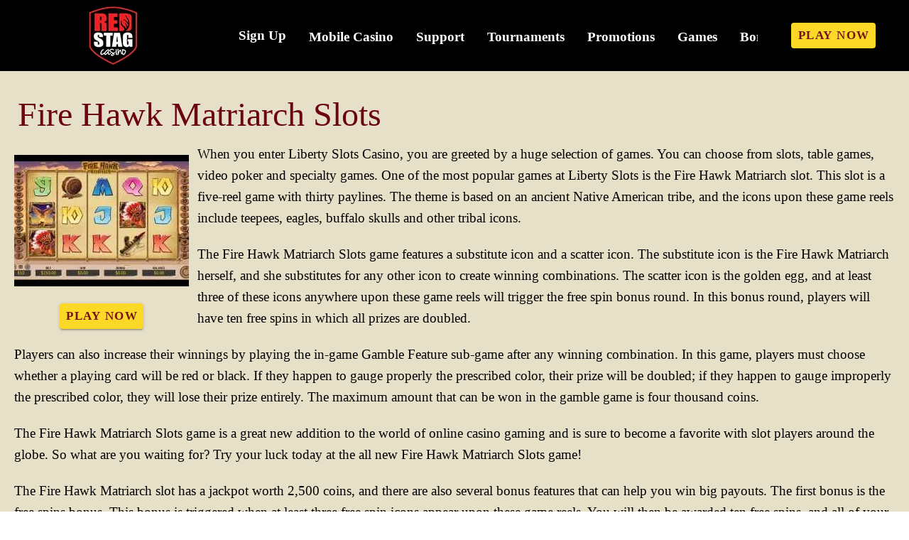

--- FILE ---
content_type: text/html;charset=utf-8
request_url: https://redstagslotscasino.com/fire-hawk-matriarch-slots
body_size: 12600
content:
<!DOCTYPE html><html  lang="en"><head><meta charset="utf-8">
<meta name="viewport" content="width=device-width,initial-scale=1">
<title>Ceremonial Bonfires With the Fire Hawk Matriarch Slot</title>
<script type="text/javascript" async id="matomo" rel="preconnect">
  var _paq = window._paq = window._paq || [];
  /* tracker methods like "setCustomDimension" should be called before "trackPageView" */
  _paq.push(['enableLinkTracking']);
  (function() {
    var u="https://piwik4.pcsol.com/piwik/";
    _paq.push(['setTrackerUrl', u+'matomo.php']);
    _paq.push(['setSiteId', '295']);
    var d=document, g=d.createElement('script'), s=d.getElementsByTagName('script')[0];
    g.async=true; g.src=u+'matomo.js'; s.parentNode.insertBefore(g,s);
  })();</script>
<script type="text/javascript" id="conf">window.hostBase="redstagslotscasino.com";</script>
<style id="vuetify-theme-stylesheet">:root {
      --v-theme-background: 0,0,0;
      --v-theme-background-overlay-multiplier: 2;
      --v-theme-surface: 0,0,0;
      --v-theme-surface-overlay-multiplier: 2;
      --v-theme-surface-bright: 204,191,214;
      --v-theme-surface-bright-overlay-multiplier: 1;
      --v-theme-surface-light: 66,66,66;
      --v-theme-surface-light-overlay-multiplier: 2;
      --v-theme-surface-variant: 200,200,200;
      --v-theme-surface-variant-overlay-multiplier: 1;
      --v-theme-on-surface-variant: 0,0,0;
      --v-theme-primary: 33,150,243;
      --v-theme-primary-overlay-multiplier: 1;
      --v-theme-primary-darken-1: 39,124,193;
      --v-theme-primary-darken-1-overlay-multiplier: 1;
      --v-theme-secondary: 84,182,178;
      --v-theme-secondary-overlay-multiplier: 1;
      --v-theme-secondary-darken-1: 72,169,166;
      --v-theme-secondary-darken-1-overlay-multiplier: 1;
      --v-theme-error: 207,102,121;
      --v-theme-error-overlay-multiplier: 1;
      --v-theme-info: 33,150,243;
      --v-theme-info-overlay-multiplier: 1;
      --v-theme-success: 76,175,80;
      --v-theme-success-overlay-multiplier: 1;
      --v-theme-warning: 251,140,0;
      --v-theme-warning-overlay-multiplier: 1;
      --v-theme-rating: 244,199,77;
      --v-theme-rating-overlay-multiplier: 1;
      --v-theme-cardTitle: 106,4,15;
      --v-theme-cardTitle-overlay-multiplier: 2;
      --v-theme-linkColor: 0,76,158;
      --v-theme-linkColor-overlay-multiplier: 2;
      --v-theme-jackpot: 0,123,255;
      --v-theme-jackpot-overlay-multiplier: 1;
      --v-theme-iconColor: 106,4,15;
      --v-theme-iconColor-overlay-multiplier: 2;
      --v-theme-toTop: 240,240,240;
      --v-theme-toTop-overlay-multiplier: 1;
      --v-theme-mainbg: 231,224,200;
      --v-theme-mainbg-overlay-multiplier: 1;
      --v-theme-darkCard: 255,238,186;
      --v-theme-darkCard-overlay-multiplier: 1;
      --v-theme-on-background: 255,255,255;
      --v-theme-on-surface: 255,255,255;
      --v-theme-on-surface-bright: 0,0,0;
      --v-theme-on-surface-light: 255,255,255;
      --v-theme-on-primary: 255,255,255;
      --v-theme-on-primary-darken-1: 255,255,255;
      --v-theme-on-secondary: 255,255,255;
      --v-theme-on-secondary-darken-1: 255,255,255;
      --v-theme-on-error: 255,255,255;
      --v-theme-on-info: 255,255,255;
      --v-theme-on-success: 255,255,255;
      --v-theme-on-warning: 255,255,255;
      --v-theme-on-rating: 0,0,0;
      --v-theme-on-cardTitle: 255,255,255;
      --v-theme-on-linkColor: 255,255,255;
      --v-theme-on-jackpot: 255,255,255;
      --v-theme-on-iconColor: 255,255,255;
      --v-theme-on-toTop: 0,0,0;
      --v-theme-on-mainbg: 0,0,0;
      --v-theme-on-darkCard: 0,0,0;
      --v-border-color: 255, 255, 255;
      --v-border-opacity: 0.12;
      --v-high-emphasis-opacity: 1;
      --v-medium-emphasis-opacity: 0.7;
      --v-disabled-opacity: 0.5;
      --v-idle-opacity: 0.1;
      --v-hover-opacity: 0.04;
      --v-focus-opacity: 0.12;
      --v-selected-opacity: 0.08;
      --v-activated-opacity: 0.12;
      --v-pressed-opacity: 0.16;
      --v-dragged-opacity: 0.08;
      --v-theme-kbd: 66, 66, 66;
      --v-theme-on-kbd: 255, 255, 255;
      --v-theme-code: 52, 52, 52;
      --v-theme-on-code: 204, 204, 204;
    }
    .v-theme--light {
      color-scheme: normal;
      --v-theme-background: 255,255,255;
      --v-theme-background-overlay-multiplier: 1;
      --v-theme-surface: 255,255,255;
      --v-theme-surface-overlay-multiplier: 1;
      --v-theme-surface-bright: 255,255,255;
      --v-theme-surface-bright-overlay-multiplier: 1;
      --v-theme-surface-light: 238,238,238;
      --v-theme-surface-light-overlay-multiplier: 1;
      --v-theme-surface-variant: 66,66,66;
      --v-theme-surface-variant-overlay-multiplier: 2;
      --v-theme-on-surface-variant: 238,238,238;
      --v-theme-primary: 24,103,192;
      --v-theme-primary-overlay-multiplier: 2;
      --v-theme-primary-darken-1: 31,85,146;
      --v-theme-primary-darken-1-overlay-multiplier: 2;
      --v-theme-secondary: 72,169,166;
      --v-theme-secondary-overlay-multiplier: 1;
      --v-theme-secondary-darken-1: 1,135,134;
      --v-theme-secondary-darken-1-overlay-multiplier: 1;
      --v-theme-error: 176,0,32;
      --v-theme-error-overlay-multiplier: 2;
      --v-theme-info: 33,150,243;
      --v-theme-info-overlay-multiplier: 1;
      --v-theme-success: 76,175,80;
      --v-theme-success-overlay-multiplier: 1;
      --v-theme-warning: 251,140,0;
      --v-theme-warning-overlay-multiplier: 1;
      --v-theme-on-background: 0,0,0;
      --v-theme-on-surface: 0,0,0;
      --v-theme-on-surface-bright: 0,0,0;
      --v-theme-on-surface-light: 0,0,0;
      --v-theme-on-primary: 255,255,255;
      --v-theme-on-primary-darken-1: 255,255,255;
      --v-theme-on-secondary: 255,255,255;
      --v-theme-on-secondary-darken-1: 255,255,255;
      --v-theme-on-error: 255,255,255;
      --v-theme-on-info: 255,255,255;
      --v-theme-on-success: 255,255,255;
      --v-theme-on-warning: 255,255,255;
      --v-border-color: 0, 0, 0;
      --v-border-opacity: 0.12;
      --v-high-emphasis-opacity: 0.87;
      --v-medium-emphasis-opacity: 0.6;
      --v-disabled-opacity: 0.38;
      --v-idle-opacity: 0.04;
      --v-hover-opacity: 0.04;
      --v-focus-opacity: 0.12;
      --v-selected-opacity: 0.08;
      --v-activated-opacity: 0.12;
      --v-pressed-opacity: 0.12;
      --v-dragged-opacity: 0.08;
      --v-theme-kbd: 238, 238, 238;
      --v-theme-on-kbd: 0, 0, 0;
      --v-theme-code: 245, 245, 245;
      --v-theme-on-code: 0, 0, 0;
    }
    .v-theme--dark {
      color-scheme: normal;
      --v-theme-background: 0,0,0;
      --v-theme-background-overlay-multiplier: 2;
      --v-theme-surface: 0,0,0;
      --v-theme-surface-overlay-multiplier: 2;
      --v-theme-surface-bright: 204,191,214;
      --v-theme-surface-bright-overlay-multiplier: 1;
      --v-theme-surface-light: 66,66,66;
      --v-theme-surface-light-overlay-multiplier: 2;
      --v-theme-surface-variant: 200,200,200;
      --v-theme-surface-variant-overlay-multiplier: 1;
      --v-theme-on-surface-variant: 0,0,0;
      --v-theme-primary: 33,150,243;
      --v-theme-primary-overlay-multiplier: 1;
      --v-theme-primary-darken-1: 39,124,193;
      --v-theme-primary-darken-1-overlay-multiplier: 1;
      --v-theme-secondary: 84,182,178;
      --v-theme-secondary-overlay-multiplier: 1;
      --v-theme-secondary-darken-1: 72,169,166;
      --v-theme-secondary-darken-1-overlay-multiplier: 1;
      --v-theme-error: 207,102,121;
      --v-theme-error-overlay-multiplier: 1;
      --v-theme-info: 33,150,243;
      --v-theme-info-overlay-multiplier: 1;
      --v-theme-success: 76,175,80;
      --v-theme-success-overlay-multiplier: 1;
      --v-theme-warning: 251,140,0;
      --v-theme-warning-overlay-multiplier: 1;
      --v-theme-rating: 244,199,77;
      --v-theme-rating-overlay-multiplier: 1;
      --v-theme-cardTitle: 106,4,15;
      --v-theme-cardTitle-overlay-multiplier: 2;
      --v-theme-linkColor: 0,76,158;
      --v-theme-linkColor-overlay-multiplier: 2;
      --v-theme-jackpot: 0,123,255;
      --v-theme-jackpot-overlay-multiplier: 1;
      --v-theme-iconColor: 106,4,15;
      --v-theme-iconColor-overlay-multiplier: 2;
      --v-theme-toTop: 240,240,240;
      --v-theme-toTop-overlay-multiplier: 1;
      --v-theme-mainbg: 231,224,200;
      --v-theme-mainbg-overlay-multiplier: 1;
      --v-theme-darkCard: 255,238,186;
      --v-theme-darkCard-overlay-multiplier: 1;
      --v-theme-on-background: 255,255,255;
      --v-theme-on-surface: 255,255,255;
      --v-theme-on-surface-bright: 0,0,0;
      --v-theme-on-surface-light: 255,255,255;
      --v-theme-on-primary: 255,255,255;
      --v-theme-on-primary-darken-1: 255,255,255;
      --v-theme-on-secondary: 255,255,255;
      --v-theme-on-secondary-darken-1: 255,255,255;
      --v-theme-on-error: 255,255,255;
      --v-theme-on-info: 255,255,255;
      --v-theme-on-success: 255,255,255;
      --v-theme-on-warning: 255,255,255;
      --v-theme-on-rating: 0,0,0;
      --v-theme-on-cardTitle: 255,255,255;
      --v-theme-on-linkColor: 255,255,255;
      --v-theme-on-jackpot: 255,255,255;
      --v-theme-on-iconColor: 255,255,255;
      --v-theme-on-toTop: 0,0,0;
      --v-theme-on-mainbg: 0,0,0;
      --v-theme-on-darkCard: 0,0,0;
      --v-border-color: 255, 255, 255;
      --v-border-opacity: 0.12;
      --v-high-emphasis-opacity: 1;
      --v-medium-emphasis-opacity: 0.7;
      --v-disabled-opacity: 0.5;
      --v-idle-opacity: 0.1;
      --v-hover-opacity: 0.04;
      --v-focus-opacity: 0.12;
      --v-selected-opacity: 0.08;
      --v-activated-opacity: 0.12;
      --v-pressed-opacity: 0.16;
      --v-dragged-opacity: 0.08;
      --v-theme-kbd: 66, 66, 66;
      --v-theme-on-kbd: 255, 255, 255;
      --v-theme-code: 52, 52, 52;
      --v-theme-on-code: 204, 204, 204;
    }
    .bg-background {
      --v-theme-overlay-multiplier: var(--v-theme-background-overlay-multiplier);
      background-color: rgb(var(--v-theme-background)) !important;
      color: rgb(var(--v-theme-on-background)) !important;
    }
    .bg-surface {
      --v-theme-overlay-multiplier: var(--v-theme-surface-overlay-multiplier);
      background-color: rgb(var(--v-theme-surface)) !important;
      color: rgb(var(--v-theme-on-surface)) !important;
    }
    .bg-surface-bright {
      --v-theme-overlay-multiplier: var(--v-theme-surface-bright-overlay-multiplier);
      background-color: rgb(var(--v-theme-surface-bright)) !important;
      color: rgb(var(--v-theme-on-surface-bright)) !important;
    }
    .bg-surface-light {
      --v-theme-overlay-multiplier: var(--v-theme-surface-light-overlay-multiplier);
      background-color: rgb(var(--v-theme-surface-light)) !important;
      color: rgb(var(--v-theme-on-surface-light)) !important;
    }
    .bg-surface-variant {
      --v-theme-overlay-multiplier: var(--v-theme-surface-variant-overlay-multiplier);
      background-color: rgb(var(--v-theme-surface-variant)) !important;
      color: rgb(var(--v-theme-on-surface-variant)) !important;
    }
    .bg-primary {
      --v-theme-overlay-multiplier: var(--v-theme-primary-overlay-multiplier);
      background-color: rgb(var(--v-theme-primary)) !important;
      color: rgb(var(--v-theme-on-primary)) !important;
    }
    .bg-primary-darken-1 {
      --v-theme-overlay-multiplier: var(--v-theme-primary-darken-1-overlay-multiplier);
      background-color: rgb(var(--v-theme-primary-darken-1)) !important;
      color: rgb(var(--v-theme-on-primary-darken-1)) !important;
    }
    .bg-secondary {
      --v-theme-overlay-multiplier: var(--v-theme-secondary-overlay-multiplier);
      background-color: rgb(var(--v-theme-secondary)) !important;
      color: rgb(var(--v-theme-on-secondary)) !important;
    }
    .bg-secondary-darken-1 {
      --v-theme-overlay-multiplier: var(--v-theme-secondary-darken-1-overlay-multiplier);
      background-color: rgb(var(--v-theme-secondary-darken-1)) !important;
      color: rgb(var(--v-theme-on-secondary-darken-1)) !important;
    }
    .bg-error {
      --v-theme-overlay-multiplier: var(--v-theme-error-overlay-multiplier);
      background-color: rgb(var(--v-theme-error)) !important;
      color: rgb(var(--v-theme-on-error)) !important;
    }
    .bg-info {
      --v-theme-overlay-multiplier: var(--v-theme-info-overlay-multiplier);
      background-color: rgb(var(--v-theme-info)) !important;
      color: rgb(var(--v-theme-on-info)) !important;
    }
    .bg-success {
      --v-theme-overlay-multiplier: var(--v-theme-success-overlay-multiplier);
      background-color: rgb(var(--v-theme-success)) !important;
      color: rgb(var(--v-theme-on-success)) !important;
    }
    .bg-warning {
      --v-theme-overlay-multiplier: var(--v-theme-warning-overlay-multiplier);
      background-color: rgb(var(--v-theme-warning)) !important;
      color: rgb(var(--v-theme-on-warning)) !important;
    }
    .bg-rating {
      --v-theme-overlay-multiplier: var(--v-theme-rating-overlay-multiplier);
      background-color: rgb(var(--v-theme-rating)) !important;
      color: rgb(var(--v-theme-on-rating)) !important;
    }
    .bg-cardTitle {
      --v-theme-overlay-multiplier: var(--v-theme-cardTitle-overlay-multiplier);
      background-color: rgb(var(--v-theme-cardTitle)) !important;
      color: rgb(var(--v-theme-on-cardTitle)) !important;
    }
    .bg-linkColor {
      --v-theme-overlay-multiplier: var(--v-theme-linkColor-overlay-multiplier);
      background-color: rgb(var(--v-theme-linkColor)) !important;
      color: rgb(var(--v-theme-on-linkColor)) !important;
    }
    .bg-jackpot {
      --v-theme-overlay-multiplier: var(--v-theme-jackpot-overlay-multiplier);
      background-color: rgb(var(--v-theme-jackpot)) !important;
      color: rgb(var(--v-theme-on-jackpot)) !important;
    }
    .bg-iconColor {
      --v-theme-overlay-multiplier: var(--v-theme-iconColor-overlay-multiplier);
      background-color: rgb(var(--v-theme-iconColor)) !important;
      color: rgb(var(--v-theme-on-iconColor)) !important;
    }
    .bg-toTop {
      --v-theme-overlay-multiplier: var(--v-theme-toTop-overlay-multiplier);
      background-color: rgb(var(--v-theme-toTop)) !important;
      color: rgb(var(--v-theme-on-toTop)) !important;
    }
    .bg-mainbg {
      --v-theme-overlay-multiplier: var(--v-theme-mainbg-overlay-multiplier);
      background-color: rgb(var(--v-theme-mainbg)) !important;
      color: rgb(var(--v-theme-on-mainbg)) !important;
    }
    .bg-darkCard {
      --v-theme-overlay-multiplier: var(--v-theme-darkCard-overlay-multiplier);
      background-color: rgb(var(--v-theme-darkCard)) !important;
      color: rgb(var(--v-theme-on-darkCard)) !important;
    }
    .text-background {
      color: rgb(var(--v-theme-background)) !important;
    }
    .border-background {
      --v-border-color: var(--v-theme-background);
    }
    .text-surface {
      color: rgb(var(--v-theme-surface)) !important;
    }
    .border-surface {
      --v-border-color: var(--v-theme-surface);
    }
    .text-surface-bright {
      color: rgb(var(--v-theme-surface-bright)) !important;
    }
    .border-surface-bright {
      --v-border-color: var(--v-theme-surface-bright);
    }
    .text-surface-light {
      color: rgb(var(--v-theme-surface-light)) !important;
    }
    .border-surface-light {
      --v-border-color: var(--v-theme-surface-light);
    }
    .text-surface-variant {
      color: rgb(var(--v-theme-surface-variant)) !important;
    }
    .border-surface-variant {
      --v-border-color: var(--v-theme-surface-variant);
    }
    .on-surface-variant {
      color: rgb(var(--v-theme-on-surface-variant)) !important;
    }
    .text-primary {
      color: rgb(var(--v-theme-primary)) !important;
    }
    .border-primary {
      --v-border-color: var(--v-theme-primary);
    }
    .text-primary-darken-1 {
      color: rgb(var(--v-theme-primary-darken-1)) !important;
    }
    .border-primary-darken-1 {
      --v-border-color: var(--v-theme-primary-darken-1);
    }
    .text-secondary {
      color: rgb(var(--v-theme-secondary)) !important;
    }
    .border-secondary {
      --v-border-color: var(--v-theme-secondary);
    }
    .text-secondary-darken-1 {
      color: rgb(var(--v-theme-secondary-darken-1)) !important;
    }
    .border-secondary-darken-1 {
      --v-border-color: var(--v-theme-secondary-darken-1);
    }
    .text-error {
      color: rgb(var(--v-theme-error)) !important;
    }
    .border-error {
      --v-border-color: var(--v-theme-error);
    }
    .text-info {
      color: rgb(var(--v-theme-info)) !important;
    }
    .border-info {
      --v-border-color: var(--v-theme-info);
    }
    .text-success {
      color: rgb(var(--v-theme-success)) !important;
    }
    .border-success {
      --v-border-color: var(--v-theme-success);
    }
    .text-warning {
      color: rgb(var(--v-theme-warning)) !important;
    }
    .border-warning {
      --v-border-color: var(--v-theme-warning);
    }
    .on-background {
      color: rgb(var(--v-theme-on-background)) !important;
    }
    .on-surface {
      color: rgb(var(--v-theme-on-surface)) !important;
    }
    .on-surface-bright {
      color: rgb(var(--v-theme-on-surface-bright)) !important;
    }
    .on-surface-light {
      color: rgb(var(--v-theme-on-surface-light)) !important;
    }
    .on-primary {
      color: rgb(var(--v-theme-on-primary)) !important;
    }
    .on-primary-darken-1 {
      color: rgb(var(--v-theme-on-primary-darken-1)) !important;
    }
    .on-secondary {
      color: rgb(var(--v-theme-on-secondary)) !important;
    }
    .on-secondary-darken-1 {
      color: rgb(var(--v-theme-on-secondary-darken-1)) !important;
    }
    .on-error {
      color: rgb(var(--v-theme-on-error)) !important;
    }
    .on-info {
      color: rgb(var(--v-theme-on-info)) !important;
    }
    .on-success {
      color: rgb(var(--v-theme-on-success)) !important;
    }
    .on-warning {
      color: rgb(var(--v-theme-on-warning)) !important;
    }
    .text-rating {
      color: rgb(var(--v-theme-rating)) !important;
    }
    .border-rating {
      --v-border-color: var(--v-theme-rating);
    }
    .text-cardTitle {
      color: rgb(var(--v-theme-cardTitle)) !important;
    }
    .border-cardTitle {
      --v-border-color: var(--v-theme-cardTitle);
    }
    .text-linkColor {
      color: rgb(var(--v-theme-linkColor)) !important;
    }
    .border-linkColor {
      --v-border-color: var(--v-theme-linkColor);
    }
    .text-jackpot {
      color: rgb(var(--v-theme-jackpot)) !important;
    }
    .border-jackpot {
      --v-border-color: var(--v-theme-jackpot);
    }
    .text-iconColor {
      color: rgb(var(--v-theme-iconColor)) !important;
    }
    .border-iconColor {
      --v-border-color: var(--v-theme-iconColor);
    }
    .text-toTop {
      color: rgb(var(--v-theme-toTop)) !important;
    }
    .border-toTop {
      --v-border-color: var(--v-theme-toTop);
    }
    .text-mainbg {
      color: rgb(var(--v-theme-mainbg)) !important;
    }
    .border-mainbg {
      --v-border-color: var(--v-theme-mainbg);
    }
    .text-darkCard {
      color: rgb(var(--v-theme-darkCard)) !important;
    }
    .border-darkCard {
      --v-border-color: var(--v-theme-darkCard);
    }
    .on-rating {
      color: rgb(var(--v-theme-on-rating)) !important;
    }
    .on-cardTitle {
      color: rgb(var(--v-theme-on-cardTitle)) !important;
    }
    .on-linkColor {
      color: rgb(var(--v-theme-on-linkColor)) !important;
    }
    .on-jackpot {
      color: rgb(var(--v-theme-on-jackpot)) !important;
    }
    .on-iconColor {
      color: rgb(var(--v-theme-on-iconColor)) !important;
    }
    .on-toTop {
      color: rgb(var(--v-theme-on-toTop)) !important;
    }
    .on-mainbg {
      color: rgb(var(--v-theme-on-mainbg)) !important;
    }
    .on-darkCard {
      color: rgb(var(--v-theme-on-darkCard)) !important;
    }
</style>
<link integrity="sha384-DktMfI99FRwVyLlGrtmeHWH0kKGJbv0MORzTpD9+MdfGN5BR+X8ftSH6ZI69SWqD" rel="stylesheet" href="/_nuxt/entry.BdzO77sL.css" crossorigin>
<link integrity="sha384-WBZy2sCaauHEjHWB7T+x37K8f1AqOAl3QcOj1tlP8pd0UziYi9ZZ6h+3K+1hhvoG" rel="stylesheet" href="/_nuxt/default.Dh4k_uXs.css" crossorigin>
<link integrity="sha384-llucRyBoOurFVkBQNhA8+kmVE4wYvK7XPNrL+jp2agQkkHF3fA5jnka7z3uJsKRz" rel="stylesheet" href="/_nuxt/VList.oHpgij41.css" crossorigin>
<link integrity="sha384-BC+T+l3ZkACqvQIaT5mohdXyYPUxU2tqegiU6roVE6AHNhgdjJMWMPsdsDupIyo+" rel="stylesheet" href="/_nuxt/VListItem.DOezWWw9.css" crossorigin>
<link integrity="sha384-fBTYzD20YBQAyEgtjGdwGCB4FyJhdYDSKDv8HH1czLg306o6oWrcX4xR2MSij+Dn" rel="stylesheet" href="/_nuxt/dimensions.CPAKs93C.css" crossorigin>
<link integrity="sha384-7AufNcxX2h9hPjJBRiK4WUzhii7fYY0ilotr/un5j+LsTTF5P+iofC76JM5rkY8c" rel="stylesheet" href="/_nuxt/VAvatar.vl36dbsm.css" crossorigin>
<link integrity="sha384-7H2aRxe6zO++f6Rij87mbYnJhl7H3P3YbPcZmG7mH8ICWMKrgjvgWRG7Wwek7hrU" rel="stylesheet" href="/_nuxt/index.ad0yf_Vh.css" crossorigin>
<link integrity="sha384-TeXJmNoZ6BDB3eMnZvygSx7Yy4QIa3dPpObMd+rqqBBC/Oh0/sxtZ8n2VHu9fy9N" rel="stylesheet" href="/_nuxt/VBtn.BUKDUiWt.css" crossorigin>
<link integrity="sha384-ZFh9YZHWtfxDuj3ERBmyls5YGDxIkHOKnVKfSQIRcAqIbxIPvLvIiSKxuK4ZQCex" rel="stylesheet" href="/_nuxt/Breadcrumbs.BH7W0eFp.css" crossorigin>
<link integrity="sha384-mV1dfG8r1RSSvnUwDVLmggWpFwT3ZWOayo2ZyWjYFn2RwL8CJazPp7RjyyV/MXj9" rel="stylesheet" href="/_nuxt/SmartLink.BpAGF13P.css" crossorigin>
<link integrity="sha384-On2ydsTCoNYo3/Li+MEetNVgNLvDwHz2gK4TvXCbXwMkrZxL6jT5JWnth2luld5S" rel="stylesheet" href="/_nuxt/Rating.CPOd4D6x.css" crossorigin>
<link integrity="sha384-I8K1QhMyboxeK7gtRfNiDkNZWbn1JGoKAYx9aMKU9dgjD38EAosgbbkwIlDV9UKw" rel="stylesheet" href="/_nuxt/VRow.7zN8MVSi.css" crossorigin>
<link integrity="sha384-AzQcB43snbUrGInN4VlVYg5TB5xq6s78EKw3MEnRyQL/3sUuxGgmXzYkARgRWF1S" rel="stylesheet" href="/_nuxt/VCard.7YUPG-Cy.css" crossorigin>
<link integrity="sha384-N7RFPkFX91GtyeaNdccuUDt1G45m0elZC+idIEjYfFvsIKXrdzPr0/7SkfkUN/xc" rel="stylesheet" href="/_nuxt/Banner.p7R4F2_8.css" crossorigin>
<link integrity="sha384-CVSGJcSiyPUc/xFgTe45x7qYgWNNnANJ6VFdM0ssGcCpRH0Ot4jdBqksuh9Wvqfj" rel="stylesheet" href="/_nuxt/StructurizerTree.CDSmcIE6.css" crossorigin>
<link integrity="sha384-LW/G4SmZgOZVzdx6m/u27nTBaQYJUtwLnGm5MP1p1rhjD+U8VRTPbNOTB+9sDMEC" rel="stylesheet" href="/_nuxt/NestedMenuItem.DmPEmSi-.css" crossorigin>
<link integrity="sha384-eSN+9I8KSZfaLa0Ae6/Hj6q0Kuu4b2qwNy7PRpd2gq4Ri3kSLJZVpcdYiX6MY0nm" rel="stylesheet" href="/_nuxt/PromoCategories.BOaw1GDg.css" crossorigin>
<link rel="preload" as="image" href="https://redstagslotscasino.com/files_default/banners/7/5/4/5/slots-mobile-offer.avif" media="screen and (max-width: 1199px)" fetchpriority="high">
<link integrity="sha384-xmafqU6Rn3yn7n9WYPWXGqiLcpb6liqL7KBsihrzQAdQgyKZYm8YM8ZPhGFS8u0e" rel="modulepreload" as="script" crossorigin href="/_nuxt/DJIBo8gg.js">
<link integrity="sha384-iDfyr5MjZno5EXjkdCwMDbpcHgaBl4p1qPGJvjTMrdZO+C8jH0+aNNbeYB0GooLQ" rel="modulepreload" as="script" crossorigin href="/_nuxt/CUITIqaa.js">
<link integrity="sha384-r4gnx3R2qN05v73/d/2KpE69kvGKpBaucTJyHx4ehkoA4952za21QUV7m0uXOjzo" rel="modulepreload" as="script" crossorigin href="/_nuxt/9uYjO892.js">
<link integrity="sha384-+hJduh9KnPTsB5Rzfm4FRPpNvy46Xck0Ka3ytL2RAhCJYNVpTApyHv2yrW7DIzl1" rel="modulepreload" as="script" crossorigin href="/_nuxt/EjQcNTrK.js">
<link integrity="sha384-K4HSYJ4UcK24lkQ+ITE4cydHTg0XxKTcn+EBbp+lvM+IUv42tzGbb0Du8Gune49N" rel="modulepreload" as="script" crossorigin href="/_nuxt/CjstTEuo.js">
<link integrity="sha384-5EzGIYG3fIPxze0cuX1TZP3rciiiezExafQvepz1g/aEM3rPzc2SEAmRsFbL4nms" rel="modulepreload" as="script" crossorigin href="/_nuxt/CkLYTcho.js">
<link integrity="sha384-ZfXD1DT7f3AQQmS2FiJIgwKtuLwiVmoE9CE8z2ppJ8/YIjJfNXpNWYP0CCbU3U19" rel="modulepreload" as="script" crossorigin href="/_nuxt/BdEhNPyL.js">
<link integrity="sha384-u/Gpa3534lxC5EuPLEy+3cl9BoaquQLROpenX+oFPSoURwcOA9s35V48m89k3WrG" rel="modulepreload" as="script" crossorigin href="/_nuxt/B5d7l3Pi.js">
<link integrity="sha384-/GPDYJNAfU4IrTV3w0gb5DN+Hz8c5MkK82VU1tw6dFeY2YdbCai3lv8h+kIz6pxm" rel="modulepreload" as="script" crossorigin href="/_nuxt/D4ZmLoHB.js">
<link integrity="sha384-/1RIYY6rqSKVIQh9CZaYPOdHNdhlTDVlT/6sIeKtOYGPrhJVz+sXKkE4XxgZmXeE" rel="modulepreload" as="script" crossorigin href="/_nuxt/D2BX1sd7.js">
<link integrity="sha384-771967jDNDUy5oCEbzPu1iAdPd2+8sYtSdZmStdVPvA3Wis61eiJ3B24JkrvK2cx" rel="modulepreload" as="script" crossorigin href="/_nuxt/CffzN3GB.js">
<link integrity="sha384-6CGZaTq3vuU7udXCneZqCNVw/STBE2QzDMgh3PksPezwSDLEcgmpsBk3K5C3z0/t" rel="modulepreload" as="script" crossorigin href="/_nuxt/5p6_j9hj.js">
<link integrity="sha384-p59euq9VZPmV8ZeWg9+eOaNLO6cqk7881ioY+s2qMBnNP7bZFa0PMoNc1TZS5Fxg" rel="modulepreload" as="script" crossorigin href="/_nuxt/CN95GmOR.js">
<link integrity="sha384-Qvn4/GyLKxu/4A+yCKfgh2eVMowQZGeAqFo8vN23pf7n5QaDFQDDOxlWv0wtlSt3" rel="modulepreload" as="script" crossorigin href="/_nuxt/iCw5Y3JX.js">
<link integrity="sha384-OVCmC1B90lifxZ/DJMAVZrtdUr6wBwQj59808a/feH1FMf7R3sHhi0gCxQKDvl8i" rel="modulepreload" as="script" crossorigin href="/_nuxt/DyKzHzVT.js">
<link integrity="sha384-0Ne4bM+DwvqSdWSV+mzAq6AWP0FeEnuTEpk9kV+dpA5jnQw88uuAqy+mK2CXHEHY" rel="modulepreload" as="script" crossorigin href="/_nuxt/Ml90Y6mV.js">
<link integrity="sha384-3+3CcpoojERyBZyBvv4kZmhHXRP6HAQvTlnectFhQRxEefc7Dz1IBtRcmZ9/Qv4t" rel="modulepreload" as="script" crossorigin href="/_nuxt/nOQQr7iG.js">
<link integrity="sha384-YgawNHP7ieYxXlp9svewsPGldeG1kR0N/VSSgit6r6TSRLyhySqw33R+t9U+6AVC" rel="modulepreload" as="script" crossorigin href="/_nuxt/B-JTUKIi.js">
<link integrity="sha384-50Y7kH2kxKI6t0uAsDBCmSvdm4MA94Eb3FTS/Bw0q30ZGf7ERUOYb1KSdqFSALwB" rel="modulepreload" as="script" crossorigin href="/_nuxt/Dce-Se6n.js">
<link integrity="sha384-xGBevmVoy5RZ0mhBAEYjrd5LtCQ78puA9CB1kg+30pVHO1R7nZJ+lr6HIYeU1lVq" rel="modulepreload" as="script" crossorigin href="/_nuxt/BdB5tcJW.js">
<link integrity="sha384-8n55a558LCZepiwNNmQSsumlI0Me2X/k4nP4fFFFGomnNBfYSMICJsyO3JI3Sc9t" rel="modulepreload" as="script" crossorigin href="/_nuxt/CYv5E_kB.js">
<link integrity="sha384-citmc58iFSsvEIdzfFHePn+c6vPny/IZkQpvm3qhza0mIhOPQRZskZoE/BRFKPrS" rel="modulepreload" as="script" crossorigin href="/_nuxt/DELRq5Lq.js">
<link integrity="sha384-VY5VYPsy5YjRS8kniebD0BwhPRUu4p8nGRT8YLAGC6kzN0EXO3cvYpuN7Y438fVw" rel="modulepreload" as="script" crossorigin href="/_nuxt/BAKaiTO7.js">
<link integrity="sha384-NbyPzKa/B3wZah8WsbCYYottMOD33fiej78Sh3Mw8t6+iV8V8MU9pNGevaAcRdIR" rel="modulepreload" as="script" crossorigin href="/_nuxt/BE7pIxbF.js">
<link integrity="sha384-gseTrqAIB29CMPKJ3t4ysw5VzjJ50KVVFEOe5xUzAqfYxL7qfEJqoR1oXf187UBf" rel="modulepreload" as="script" crossorigin href="/_nuxt/DtQZfE4Y.js">
<link integrity="sha384-VlyejIHYjECi0HFAq+l+K7dWabXZSCZSjJ19b6rrZ5hI1RNVVHn+A72LC9NtkbM5" rel="modulepreload" as="script" crossorigin href="/_nuxt/7Y_kZBQO.js">
<link integrity="sha384-QRGRFatRf0HpUHJ3PF3PZIM2lJmI4zzXkBKqa6bJ6PwIvbD9xrE8qT3cxt08GEOF" rel="modulepreload" as="script" crossorigin href="/_nuxt/BLtI4MaA.js">
<link integrity="sha384-3YeX+CTm0V9pKVXw5CbhReL5iyNhjPuF+7tzwuXteTZzLnMbXWLzH21wxEaBAtaU" rel="modulepreload" as="script" crossorigin href="/_nuxt/FKqBU2r7.js">
<link integrity="sha384-UOV0TCZXdyckPKM6nOjYCuYs07aYC4zRYDq6CsamA42fGRTnvVIUGem7YwtgaTIC" rel="modulepreload" as="script" crossorigin href="/_nuxt/DG1OscnF.js">
<link integrity="sha384-Miuog8DyJdmgIV7LHkj8XJz26kifpw3QNjfmWt0hg+mTvDHoZJfzr41my05v/wkE" rel="modulepreload" as="script" crossorigin href="/_nuxt/sHHNpWhs.js">
<link integrity="sha384-JLJu0d/BPRwQpEGMEANVwA9aH/IIkuKPWTN9uKAqnwqIs4D8PgAAhzm29j3jwaTp" rel="modulepreload" as="script" crossorigin href="/_nuxt/C7eOPJDx.js">
<link integrity="sha384-OhvB1YFapjYNxEWRaUnsGlEWqKs7PQ8AKMsqcQqIMA93xsNEQhmuU9wStz9hN5IN" rel="modulepreload" as="script" crossorigin href="/_nuxt/DlAUqK2U.js">
<link integrity="sha384-b7BHUJ0UeoLtLXisBLIqgqAAIydD36Tir8lqKDmj1ZVzS/YHaWNDIWL7vGjNEC6p" rel="modulepreload" as="script" crossorigin href="/_nuxt/Bk35LR_9.js">
<link integrity="sha384-6S7p50WGm3xWcIb13xqI8WDBdsmblc6TVRzLvwfs0zoDbdmVfCXZ+o1EMkMTwtTu" rel="modulepreload" as="script" crossorigin href="/_nuxt/CBOTY_b2.js">
<link integrity="sha384-y0FmLS52P3MTOVO9g0D2ruGj5dhb+HWOEznQs5KlMxbiOlkuJVPEtKlAAJPSjHeE" rel="modulepreload" as="script" crossorigin href="/_nuxt/BbuDs8bv.js">
<link integrity="sha384-d9tmQ6ryE0k5zJOiCiJ0NvflPCSkdt5kFgEQ5vDaXaYHMRaFvGhlkQBbpakKT4Ut" rel="modulepreload" as="script" crossorigin href="/_nuxt/Dx8lijzk.js">
<link integrity="sha384-Bn8pVI2USAxvjDXgzkroExijGeKkplBDCqw+COI0cjEmwwxgpfLlxbdAmUDPE8kV" rel="modulepreload" as="script" crossorigin href="/_nuxt/BJCrjgbv.js">
<link integrity="sha384-cELDUT13WYBAW/nYzYhYkwnA0FE9UuUSFbAjvVliPd7yrkhk4u2Kc3pluMVOl2ei" rel="modulepreload" as="script" crossorigin href="/_nuxt/1vSJ8P2b.js">
<link integrity="sha384-YsJRLPa8CSCr1BOtaTLfu2uGX/i4X10nJD9V2sfR7ipMp8A6TUwa72qHgkAUYJgl" rel="modulepreload" as="script" crossorigin href="/_nuxt/B3j2z2E2.js">
<link integrity="sha384-RpTyZZAOvTqYjeKl18KyzNLcjG3J8/msB+uUrNkfkVLXu1hIJTfbHbYrstDLNhc7" rel="modulepreload" as="script" crossorigin href="/_nuxt/0jZ9hk-u.js">
<link integrity="sha384-6MJk3frMpWuVb8kKVOa7rrED78Uf2uKPbTWhqQ+tiQL133HzrNITDv4Y0uFFag+Q" rel="modulepreload" as="script" crossorigin href="/_nuxt/DCh0X1EZ.js">
<link integrity="sha384-hwKpfoz2K/4oqt9hxDckor/4KRN+lrpg8A1/PQovmObOMsuSY3TDax6gDvgvGcy7" rel="modulepreload" as="script" crossorigin href="/_nuxt/BkcYNtlf.js">
<link integrity="sha384-0qI7x4Pjqjj0AeE8dIhQUTfElUp/2IMx8Vl8X/cREdyAfHNwpbKCxtpUHFbt5p8w" rel="preload" as="fetch" fetchpriority="low" crossorigin="anonymous" href="/_nuxt/builds/meta/d0dbe152-a89a-47fc-b8df-96ebc464da7c.json">
<script integrity="sha384-xmafqU6Rn3yn7n9WYPWXGqiLcpb6liqL7KBsihrzQAdQgyKZYm8YM8ZPhGFS8u0e" type="module" src="/_nuxt/DJIBo8gg.js" crossorigin></script>
<meta name="theme-color" content="#ffffff">
<link rel="icon" type="image/x-icon" href="/favicon.ico">
<link rel="canonical" href="https://redstagslotscasino.com/fire-hawk-matriarch-slots">
<link rel="manifest" href="/api/pwa/manifest.webmanifest">
<meta name="description" content="The Fire Hawk Matriarch Slots game is a new and exciting addition to the casino gaming world. This innovative game is a five-reel, twenty-payline slot machine that allows players to bet one to five coins on each line, for a total bet of up to one hundred coins. The minimum coin size is one cent and the maximum coin size is fifty cents.">
<meta name="og:url" content="https://redstagslotscasino.com/fire-hawk-matriarch-slots">
<meta name="og:title" content="Ceremonial Bonfires With the Fire Hawk Matriarch Slot">
<meta name="og:description" content="The Fire Hawk Matriarch Slots game is a new and exciting addition to the casino gaming world. This innovative game is a five-reel, twenty-payline slot machine that allows players to bet one to five coins on each line, for a total bet of up to one hundred coins. The minimum coin size is one cent and the maximum coin size is fifty cents.">
<script type="application/ld+json">{"@context":"http://schema.org/","@type":"Review","headline":"Fire Hawk Matriarch Slots","author":{"@type":"Organization","name":"redstagslotscasino.com"},"publisher":{"@type":"Organization","logo":{"@type":"ImageObject","url":"/files/redstagslotscasino.com/logo.png"},"name":"redstagslotscasino.com"},"dateModified":"2023-09-11T15:43:30.783Z","datePublished":"2022-10-28T10:19:00.290Z","itemReviewed":{"@type":"Game","name":"Fire Hawk Matriarch Slots","author":{"@type":"Organization","name":"redstagslotscasino.com"}}}</script></head><body><div id="__nuxt"><!--[--><span></span><div class="v-application v-theme--dark v-layout v-layout--full-height v-locale--is-ltr text-black" style=""><div class="v-application__wrap"><!--[--><header class="v-toolbar v-toolbar--collapse-start v-toolbar--flat v-toolbar--density-default v-theme--dark v-locale--is-ltr v-app-bar container mx-auto py-2" style="top:0;z-index:1004;transform:translateY(0%);position:fixed;transition:none !important;"><!----><!--[--><div class="v-toolbar__content" style="height:84px;"><!----><!----><!--[--><div class="v-row v-row--no-gutters align-center container mx-auto" style=""><div class="v-col-2 d-lg-none d-flex justify-center"><button type="button" class="v-btn v-btn--icon v-theme--dark v-btn--density-default v-btn--size-default v-btn--variant-text bg-transparent" style="color:#fbd926;caret-color:#fbd926;" id="menu-activator" aria-label="menu"><!--[--><span class="v-btn__overlay"></span><span class="v-btn__underlay"></span><!--]--><!----><span class="v-btn__content" data-no-activator><i class="v-icon notranslate v-theme--dark v-icon--size-default" style="" aria-hidden="true"><svg class="v-icon__svg" xmlns="http://www.w3.org/2000/svg" viewBox="0 0 24 24" role="img" aria-hidden="true"><path d="M3,6H21V8H3V6M3,11H21V13H3V11M3,16H21V18H3V16Z"></path></svg></i></span><!----><!----></button></div><div class="v-col-md-7 v-col-lg-3 v-col-xl-2 v-col-6 d-flex justify-center" style=""><a href="/" aria-label="home"><picture class="logo"><source type="image/avif" srcset="/files/redstagslotscasino.com/img/logo.avif"><source type="image/webp" srcset="/files/redstagslotscasino.com/img/logo.webp"><img src="/files/redstagslotscasino.com/img/logo.png" alt="Home" width="280" height="84"></picture></a></div><div class="v-col-md-7 v-col-lg-7 v-col-xl-8 v-col-7 d-none d-lg-block" style=""><div class="v-list v-list--nav v-theme--dark v-list--density-default v-list--one-line d-flex font-weight-bold" style="width:100%;" tabindex="0" role="list" aria-label="menu"><!--[--><!--[--><!--[--><a href="#" class="v-list-item v-list-item--link v-list-item--nav v-theme--dark v-list-item--density-default v-list-item--one-line v-list-item--rounded v-list-item--variant-text lead inner-link" style="" tabindex="-2" aria-selected="false" role="option" aria-label="Sign Up"><!--[--><span class="v-list-item__overlay"></span><span class="v-list-item__underlay"></span><!--]--><!----><div class="v-list-item__content" data-no-activator><!----><!----><!--[-->Sign Up<!--]--></div><!----></a><!--]--><!--[--><a href="#" class="v-list-item v-list-item--link v-list-item--nav v-theme--dark v-list-item--density-default v-list-item--one-line v-list-item--rounded v-list-item--variant-text lead inner-link" style="" tabindex="-2" aria-selected="false" role="option" aria-label="Mobile Casino"><!--[--><span class="v-list-item__overlay"></span><span class="v-list-item__underlay"></span><!--]--><!----><div class="v-list-item__content" data-no-activator><!----><!----><!--[-->Mobile Casino<!--]--></div><!----></a><!--]--><!--[--><a href="/support.html" class="v-list-item v-list-item--link v-list-item--nav v-theme--dark v-list-item--density-default v-list-item--one-line v-list-item--rounded v-list-item--variant-text inner-link" style="" tabindex="-2" aria-selected="false" role="option" aria-label="Support"><!--[--><span class="v-list-item__overlay"></span><span class="v-list-item__underlay"></span><!--]--><!----><div class="v-list-item__content" data-no-activator><!----><!----><!--[-->Support<!--]--></div><!----></a><!--]--><!--[--><a href="/tournaments.html" class="v-list-item v-list-item--link v-list-item--nav v-theme--dark v-list-item--density-default v-list-item--one-line v-list-item--rounded v-list-item--variant-text inner-link" style="" tabindex="-2" aria-selected="false" role="option" aria-label="Tournaments"><!--[--><span class="v-list-item__overlay"></span><span class="v-list-item__underlay"></span><!--]--><!----><div class="v-list-item__content" data-no-activator><!----><!----><!--[-->Tournaments<!--]--></div><!----></a><!--]--><!--[--><a href="/promotions.html" class="v-list-item v-list-item--link v-list-item--nav v-theme--dark v-list-item--density-default v-list-item--one-line v-list-item--rounded v-list-item--variant-text inner-link" style="" tabindex="-2" aria-selected="false" role="option" aria-label="Promotions"><!--[--><span class="v-list-item__overlay"></span><span class="v-list-item__underlay"></span><!--]--><!----><div class="v-list-item__content" data-no-activator><!----><!----><!--[-->Promotions<!--]--></div><!----></a><!--]--><!--[--><a href="/games.html" class="v-list-item v-list-item--link v-list-item--nav v-theme--dark v-list-item--density-default v-list-item--one-line v-list-item--rounded v-list-item--variant-text inner-link" style="" tabindex="-2" aria-selected="false" role="option" aria-label="Games"><!--[--><span class="v-list-item__overlay"></span><span class="v-list-item__underlay"></span><!--]--><!----><div class="v-list-item__content" data-no-activator><!----><!----><!--[-->Games<!--]--></div><!----></a><!--]--><!--[--><a href="/bonus-codes" class="v-list-item v-list-item--link v-list-item--nav v-theme--dark v-list-item--density-default v-list-item--one-line v-list-item--rounded v-list-item--variant-text inner-link" style="" tabindex="-2" aria-selected="false" role="option" aria-label="Bonus Codes"><!--[--><span class="v-list-item__overlay"></span><span class="v-list-item__underlay"></span><!--]--><!----><div class="v-list-item__content" data-no-activator><!----><!----><!--[-->Bonus Codes<!--]--></div><!----></a><!--]--><!--[--><a href="/banking.html" class="v-list-item v-list-item--link v-list-item--nav v-theme--dark v-list-item--density-default v-list-item--one-line v-list-item--rounded v-list-item--variant-text inner-link" style="" tabindex="-2" aria-selected="false" role="option" aria-label="Banking"><!--[--><span class="v-list-item__overlay"></span><span class="v-list-item__underlay"></span><!--]--><!----><div class="v-list-item__content" data-no-activator><!----><!----><!--[-->Banking<!--]--></div><!----></a><!--]--><!--[--><a href="/about-us.html" class="v-list-item v-list-item--link v-list-item--nav v-theme--dark v-list-item--density-default v-list-item--one-line v-list-item--rounded v-list-item--variant-text inner-link" style="" tabindex="-2" aria-selected="false" role="option" aria-label="About Us"><!--[--><span class="v-list-item__overlay"></span><span class="v-list-item__underlay"></span><!--]--><!----><div class="v-list-item__content" data-no-activator><!----><!----><!--[-->About Us<!--]--></div><!----></a><!--]--><!--[--><a href="/support" class="v-list-item v-list-item--link v-list-item--nav v-theme--dark v-list-item--density-default v-list-item--one-line v-list-item--rounded v-list-item--variant-text inner-link" style="" tabindex="-2" aria-selected="false" role="option" aria-label="Support"><!--[--><span class="v-list-item__overlay"></span><span class="v-list-item__underlay"></span><!--]--><!----><div class="v-list-item__content" data-no-activator><!----><!----><!--[-->Support<!--]--></div><!----></a><!--]--><!--]--><!--]--></div></div><div class="v-col-md-3 v-col-lg-2 v-col-xl-2 v-col-4 d-flex justify-center" style=""><button type="button" class="v-btn v-btn--elevated v-theme--dark v-btn--density-default v-btn--size-default v-btn--variant-elevated" style="" aria-label="Play Now"><!--[--><span class="v-btn__overlay"></span><span class="v-btn__underlay"></span><!--]--><!----><span class="v-btn__content" data-no-activator><!--[--><!--[--><!--[--><!--]--><!--[-->Play Now<!--]--><!--[--><!--]--><!--]--><!--]--></span><!----><!----></button></div></div><!--]--><!----></div><!--]--><!--[--><!----><!--]--></header><!--[--><!----><!----><!--]--><main class="v-main pt-0 container mx-auto" style="--v-layout-left:0px;--v-layout-right:0px;--v-layout-top:0px;--v-layout-bottom:0px;transition:none !important;"><!--[--><!----><aside class="ma-5"><!--[--><!--[--><div class="blockClass"><!----><div><div loadfromnode="true" data-v-de8fdc55><template><a href="#" rel="external nofollow noopener noreferrer" nick="redstagcasino" class="lead inner-link" data-v-de8fdc55><!--[--><picture class="d-flex justify-center align-center" data-v-de8fdc55><!--[--><source srcset="https://redstagslotscasino.com/files_default/banners/7/5/4/5/slots-mobile-offer.avif" media="(max-width: 1199px)" type="image/avif" width="767" height="278" data-v-de8fdc55><source srcset="https://redstagslotscasino.com/files_default/banners/7/5/4/5/slots-mobile-offer.webp" media="(max-width: 1199px)" type="image/webp" width="767" height="278" data-v-de8fdc55><source srcset="https://redstagslotscasino.com/files_default/banners/7/5/4/5/slots-offer.avif" media="(min-width: 1200px)" type="image/avif" width="1020" height="370" data-v-de8fdc55><source srcset="https://redstagslotscasino.com/files_default/banners/7/5/4/5/slots-offer.webp" media="(min-width: 1200px)" type="image/webp" width="1020" height="370" data-v-de8fdc55><!--]--><img width="767" height="278" src="https://redstagslotscasino.com/files_default/banners/7/5/4/5/slots-mobile-offer.jpg" alt="Offer" style="width:100%;height:auto;" data-v-de8fdc55></picture><!--]--></a></template></div></div></div><!--]--><!--]--></aside><!--[--><article class="ma-5"><!--[--><!--[--><h1>Fire Hawk Matriarch Slots</h1><!--]--><!--[--><div class="d-flex flex-column d-sm-block float-sm-left mr-sm-3"><!--[--><div class="mx-auto my-2 d-sm-flex justify-sm-center"><a href="#" rel="external nofollow noopener noreferrer" nick="redstagcasino" class="lead inner-link"><!--[--><picture><!--[--><source srcset="/files_default/slots-review/7/5/4/5/reels-246x185.avif" type="image/avif" width="246" height="185"><source srcset="/files_default/slots-review/7/5/4/5/reels-246x185.webp" type="image/webp" width="246" height="185"><!--]--><img src="/files_default/slots-review/7/5/4/5/reels-246x185.jpg" height="185" loading="lazy" decoding="async" width="246" class="mx-auto my-2" alt="Fire Hawk Matriarch Slots"></picture><!--]--></a></div><!--]--><div class="mx-auto my-2 d-sm-flex justify-sm-center"><!--[--><button type="button" class="v-btn v-btn--elevated v-theme--dark v-btn--density-default v-btn--size-default v-btn--variant-elevated" style="" aria-label="Play Now"><!--[--><span class="v-btn__overlay"></span><span class="v-btn__underlay"></span><!--]--><!----><span class="v-btn__content" data-no-activator><!--[--><!--[--><!--[--><!--]--><!--[-->Play Now<!--]--><!--[--><!--]--><!--]--><!--]--></span><!----><!----></button><!--]--></div></div><!--]--><!--[--><span><!--[--><p><!--[-->When you enter Liberty Slots Casino, you are greeted by a huge selection of games. You can choose from slots, table games, video poker and specialty games. One of the most popular games at Liberty Slots is the Fire Hawk Matriarch slot. This slot is a five-reel game with thirty paylines. The theme is based on an ancient Native American tribe, and the icons upon these game reels include teepees, eagles, buffalo skulls and other tribal icons.<!--]--></p><p><!--[-->The Fire Hawk Matriarch Slots game features a substitute icon and a scatter icon. The substitute icon is the Fire Hawk Matriarch herself, and she substitutes for any other icon to create winning combinations. The scatter icon is the golden egg, and at least three of these icons anywhere upon these game reels will trigger the free spin bonus round. In this bonus round, players will have ten free spins in which all prizes are doubled.<!--]--></p><p><!--[-->Players can also increase their winnings by playing the in-game Gamble Feature sub-game after any winning combination. In this game, players must choose whether a playing card will be red or black. If they happen to gauge properly the prescribed color, their prize will be doubled; if they happen to gauge improperly the prescribed color, they will lose their prize entirely. The maximum amount that can be won in the gamble game is four thousand coins.<!--]--></p><p><!--[-->The Fire Hawk Matriarch Slots game is a great new addition to the world of online casino gaming and is sure to become a favorite with slot players around the globe. So what are you waiting for? Try your luck today at the all new Fire Hawk Matriarch Slots game!<!--]--></p><p><!--[-->The Fire Hawk Matriarch slot has a jackpot worth 2,500 coins, and there are also several bonus features that can help you win big payouts. The first bonus is the free spins bonus. This bonus is triggered when at least three free spin icons appear upon these game reels. You will then be awarded ten free spins, and all of your winnings during the free spins will be multiplied by three.<!--]--></p><p><!--[-->The second bonus is the substitute bonus. This bonus is triggered when the substitute icon appears on the fifth reel. When this happens, you will be awarded two free spins, and all of your winnings during these spins will be doubled. If you hit the substitute icon again during either of these spins, your winnings will be quadrupled!<!--]--></p><p><!--[-->So if you&#39;re looking for a fun and exciting slot to play, be sure to check out the Fire Hawk Matriarch slot at Liberty Slots Casino!<!--]--></p><!--]--></span><!--]--><!--]--><button type="button" class="v-btn v-btn--elevated v-theme--dark v-btn--density-default v-btn--size-default v-btn--variant-elevated d-block ma-auto pa-2 mt-6 text-uppercase font-weight-bold" style="" aria-label="Play Now"><!--[--><span class="v-btn__overlay"></span><span class="v-btn__underlay"></span><!--]--><!----><span class="v-btn__content" data-no-activator><!--[--><!--[--><!--[--><!--]--><!--[-->Play Now<!--]--><!--[--><!--]--><!--]--><!--]--></span><!----><!----></button></article><aside class="blockDesign"><!--[--><!--[--><div class="blockClass"><div class="block-title">More Slots Like Fire Hawk Matriarch Slots</div><div class="v-lazy" style=""><!----></div></div><div class="blockClass"><div class="block-title">Great Slots to Try</div><div class="v-lazy" style=""><!----></div></div><div class="blockClass"><!----><div><span><div class="grid-view" aria-live="polite"><!--[--><div class="v-card v-theme--dark v-card--density-default v-card--variant-elevated text-center" style=""><!----><div class="v-card__loader"><div class="v-progress-linear v-theme--dark v-locale--is-ltr" style="top:0;height:0;--v-progress-linear-height:2px;" role="progressbar" aria-hidden="true" aria-valuemin="0" aria-valuemax="100"><!----><div class="v-progress-linear__background" style="opacity:NaN;"></div><div class="v-progress-linear__buffer" style="opacity:NaN;width:0%;"></div><div class="v-progress-linear__indeterminate"><!--[--><div class="v-progress-linear__indeterminate long" style=""></div><div class="v-progress-linear__indeterminate short" style=""></div><!--]--></div><!----></div></div><!----><!----><!--[--><!--[--><!--[--><div class="v-card-title text-center" style=""><a href="/promotions.html" class="inner-link"><!--[-->Red Stag Casino Promotions<!--]--></a></div><!--]--><!----><!----><!--]--><!----><!----><!--]--><!----><!--[--><!----><span class="v-card__underlay"></span><!--]--></div><div class="v-card v-theme--dark v-card--density-default v-card--variant-elevated text-center" style=""><!----><div class="v-card__loader"><div class="v-progress-linear v-theme--dark v-locale--is-ltr" style="top:0;height:0;--v-progress-linear-height:2px;" role="progressbar" aria-hidden="true" aria-valuemin="0" aria-valuemax="100"><!----><div class="v-progress-linear__background" style="opacity:NaN;"></div><div class="v-progress-linear__buffer" style="opacity:NaN;width:0%;"></div><div class="v-progress-linear__indeterminate"><!--[--><div class="v-progress-linear__indeterminate long" style=""></div><div class="v-progress-linear__indeterminate short" style=""></div><!--]--></div><!----></div></div><!----><!----><!--[--><!--[--><!--[--><div class="v-card-title text-center" style=""><a href="/support.html" class="inner-link"><!--[-->Customer Service<!--]--></a></div><!--]--><!----><!----><!--]--><!----><!----><!--]--><!----><!--[--><!----><span class="v-card__underlay"></span><!--]--></div><div class="v-card v-theme--dark v-card--density-default v-card--variant-elevated text-center" style=""><!----><div class="v-card__loader"><div class="v-progress-linear v-theme--dark v-locale--is-ltr" style="top:0;height:0;--v-progress-linear-height:2px;" role="progressbar" aria-hidden="true" aria-valuemin="0" aria-valuemax="100"><!----><div class="v-progress-linear__background" style="opacity:NaN;"></div><div class="v-progress-linear__buffer" style="opacity:NaN;width:0%;"></div><div class="v-progress-linear__indeterminate"><!--[--><div class="v-progress-linear__indeterminate long" style=""></div><div class="v-progress-linear__indeterminate short" style=""></div><!--]--></div><!----></div></div><!----><!----><!--[--><!--[--><!--[--><div class="v-card-title text-center" style=""><a href="/banking.html" class="inner-link"><!--[-->Banking<!--]--></a></div><!--]--><!----><!----><!--]--><!----><!----><!--]--><!----><!--[--><!----><span class="v-card__underlay"></span><!--]--></div><!--]--></div><!----></span></div></div><!--]--><!--]--></aside><!--]--><footer class="d-block text-black"><!--[--><!--[--><div class="blockClass"><!----><div><div><div class="v-row mt-2 ma-0" style=""><div class="v-col-md-3 v-col-12 d-flex flex-column align-center text-center" style=""><a href="/" aria-label="home" class="d-block mt-2"><picture class="logo"><source type="image/avif" srcset="/files/redstagslotscasino.com/img/logo.avif"><source type="image/webp" srcset="/files/redstagslotscasino.com/img/logo.webp"><img src="/files/redstagslotscasino.com/img/logo.png" alt="Home" width="280" height="84"></picture></a><!----></div><!----><!----></div><div class="text-center my-2 copyright"><div>Copyright © 2026. All Rights Reserved.</div></div></div></div></div><!--]--><!--]--></footer><!--]--></main><button type="button" class="v-btn v-btn--icon v-theme--dark v-btn--density-default rounded-lg v-btn--size-default v-btn--variant-outlined up" style="display:none;" aria-label="to top"><!--[--><span class="v-btn__overlay"></span><span class="v-btn__underlay"></span><!--]--><!----><span class="v-btn__content" data-no-activator><i class="v-icon notranslate v-theme--dark v-icon--size-default" style="" aria-hidden="true"><svg class="v-icon__svg" xmlns="http://www.w3.org/2000/svg" viewBox="0 0 24 24" role="img" aria-hidden="true"><path d="M7.41,15.41L12,10.83L16.59,15.41L18,14L12,8L6,14L7.41,15.41Z"></path></svg></i></span><!----><!----></button><!--]--></div></div><!--]--></div><div id="teleports"></div><script>window.__NUXT__={};window.__NUXT__.config={public:{lazyComponents:["UziQuery","Jackpots"],hostname:"",layout:"redstag",buildId:"01805cc","nuxt-scripts":{version:"",defaultScriptOptions:{trigger:"onNuxtReady"}}},app:{baseURL:"/",buildId:"d0dbe152-a89a-47fc-b8df-96ebc464da7c",buildAssetsDir:"/_nuxt/",cdnURL:""}}</script>
<script type="application/json" data-nuxt-data="nuxt-app" data-ssr="true" id="__NUXT_DATA__">[["ShallowReactive",1],{"data":2,"state":284,"once":287,"_errors":288,"serverRendered":185,"path":290},["ShallowReactive",3],{"_apollo:default":4},{"ROOT_QUERY":5},["null","__typename",6,"pageQuery({\"where\":{\"hostname\":\"redstagslotscasino.com\",\"uri\":\"fire-hawk-matriarch-slots\"}})",7],"Query",{"page":8},{"hostname":9,"uri":10,"title":11,"meta":12,"body":42,"portal":74,"defaultNick":75,"anl":76,"menu":79,"typename":109,"rels":110,"downloadTitle":166,"blocks":167,"showRightRegion":283},"redstagslotscasino.com","fire-hawk-matriarch-slots","Fire Hawk Matriarch Slots",{"title":13,"link":14,"meta":24,"script":34,"__dangerouslyDisableSanitizersByTagID":39},"Ceremonial Bonfires With the Fire Hawk Matriarch Slot",[15,18],{"rel":16,"href":17},"canonical","https://redstagslotscasino.com/fire-hawk-matriarch-slots",{"rel":19,"as":20,"href":21,"media":22,"fetchpriority":23},"preload","image","https://redstagslotscasino.com/files_default/banners/7/5/4/5/slots-mobile-offer.avif","screen and (max-width: 1199px)","high",[25,28,30,32],{"hid":26,"name":26,"content":27},"description","The Fire Hawk Matriarch Slots game is a new and exciting addition to the casino gaming world. This innovative game is a five-reel, twenty-payline slot machine that allows players to bet one to five coins on each line, for a total bet of up to one hundred coins. The minimum coin size is one cent and the maximum coin size is fifty cents.",{"name":29,"content":17},"og:url",{"name":31,"content":13},"og:title",{"name":33,"content":27},"og:description",[35],{"hid":36,"type":37,"innerHTML":38},"jsonld","application/ld+json","{\"@context\":\"http://schema.org/\",\"@type\":\"Review\",\"headline\":\"Fire Hawk Matriarch Slots\",\"author\":{\"@type\":\"Organization\",\"name\":\"redstagslotscasino.com\"},\"publisher\":{\"@type\":\"Organization\",\"logo\":{\"@type\":\"ImageObject\",\"url\":\"/files/redstagslotscasino.com/logo.png\"},\"name\":\"redstagslotscasino.com\"},\"dateModified\":\"2023-09-11T15:43:30.783Z\",\"datePublished\":\"2022-10-28T10:19:00.290Z\",\"itemReviewed\":{\"@type\":\"Game\",\"name\":\"Fire Hawk Matriarch Slots\",\"author\":{\"@type\":\"Organization\",\"name\":\"redstagslotscasino.com\"}}}",{"jsonld":40},[41],"innerHTML",{"tagName":43,"childNodes":44},"span",[45,50,54,58,62,66,70],{"tagName":46,"childNodes":47},"p",[48],{"rawText":49},"When you enter Liberty Slots Casino, you are greeted by a huge selection of games. You can choose from slots, table games, video poker and specialty games. One of the most popular games at Liberty Slots is the Fire Hawk Matriarch slot. This slot is a five-reel game with thirty paylines. The theme is based on an ancient Native American tribe, and the icons upon these game reels include teepees, eagles, buffalo skulls and other tribal icons.",{"tagName":46,"childNodes":51},[52],{"rawText":53},"The Fire Hawk Matriarch Slots game features a substitute icon and a scatter icon. The substitute icon is the Fire Hawk Matriarch herself, and she substitutes for any other icon to create winning combinations. The scatter icon is the golden egg, and at least three of these icons anywhere upon these game reels will trigger the free spin bonus round. In this bonus round, players will have ten free spins in which all prizes are doubled.",{"tagName":46,"childNodes":55},[56],{"rawText":57},"Players can also increase their winnings by playing the in-game Gamble Feature sub-game after any winning combination. In this game, players must choose whether a playing card will be red or black. If they happen to gauge properly the prescribed color, their prize will be doubled; if they happen to gauge improperly the prescribed color, they will lose their prize entirely. The maximum amount that can be won in the gamble game is four thousand coins.",{"tagName":46,"childNodes":59},[60],{"rawText":61},"The Fire Hawk Matriarch Slots game is a great new addition to the world of online casino gaming and is sure to become a favorite with slot players around the globe. So what are you waiting for? Try your luck today at the all new Fire Hawk Matriarch Slots game!",{"tagName":46,"childNodes":63},[64],{"rawText":65},"The Fire Hawk Matriarch slot has a jackpot worth 2,500 coins, and there are also several bonus features that can help you win big payouts. The first bonus is the free spins bonus. This bonus is triggered when at least three free spin icons appear upon these game reels. You will then be awarded ten free spins, and all of your winnings during the free spins will be multiplied by three.",{"tagName":46,"childNodes":67},[68],{"rawText":69},"The second bonus is the substitute bonus. This bonus is triggered when the substitute icon appears on the fifth reel. When this happens, you will be awarded two free spins, and all of your winnings during these spins will be doubled. If you hit the substitute icon again during either of these spins, your winnings will be quadrupled!",{"tagName":46,"childNodes":71},[72],{"rawText":73},"So if you're looking for a fun and exciting slot to play, be sure to check out the Fire Hawk Matriarch slot at Liberty Slots Casino!",false,"redstagcasino",{"id":77,"type":78},"295","matomo",[80,83,86,89,92,95,98,101,104,107],{"nick":81,"label":82},"redstagflashcasino","Sign Up",{"nick":84,"label":85},"redstagmobilecasino","Mobile Casino",{"to":87,"label":88},"/support.html","Support",{"to":90,"label":91},"/tournaments.html","Tournaments",{"to":93,"label":94},"/promotions.html","Promotions",{"to":96,"label":97},"/games.html","Games",{"to":99,"label":100},"/bonus-codes","Bonus Codes",{"to":102,"label":103},"/banking.html","Banking",{"to":105,"label":106},"/about-us.html","About Us",{"to":108,"label":88},"/support","SlotsGameReview",{"Title":11,"nid":111,"Symbols":112,"Type":125,"Themes":129,"Paylines":133,"Free spins":134,"Popularity":135,"Coins Per Line":136,"Multiplier":137,"Scatter":138,"Bonus round":139,"Coin size":141,"Max Bet":163,"Software":164,"createdAt":165,"downloadNick":75},7545,[113,114,115,116,117,118,119,120,121,122,123,124],"J","K","Q","9","Indian Woman","Dream Catcher","Pipe","10","Drum","Chief","Firehawk","A",[126,127,128],"5-reel","bonus","video",[130,131,132],"Native Americans","American","Regional","25","20",1,"1","5x",[123],[140],"Free Games Feature",[142,143,144,145,146,147,148,149,150,151,152,153,154,155,156,157,158,159,160,161,162],"$7.00","$4.00","$10.00","$0.75","$0.02","$0.04","$0.20","$0.15","$0.03","$6.00","$8.00","$2.00","$0.01","$0.05","$0.10","$0.25","$0.50","$1.00","$3.00","$5.00","$9.00","$250.00","Wager Gaming Technology","2021-04-18T05:46:25.000Z","Play Now",{"Footer":168,"AboveContent":186,"BelowContent":214},[169],{"meta":170,"name":172,"type":173,"label":174,"props":175,"checked":185,"disabled":74,"component":173},{"updatedAt":171},"2025-01-19T10:15:20.172Z","Copyright","Footer","a la brand 2025",{"links":176,"bottomText":177},[],[178],{"attr":179,"tagName":181,"childNodes":182},{"class":180},"text-center","div",[183],{"rawText":184},"Copyright © 2026. All Rights Reserved.",true,[187],{"meta":188,"name":190,"type":191,"label":174,"props":192,"checked":185,"disabled":74,"component":191},{"updatedAt":189},"2025-02-12T08:00:09.820Z","Global Banner","MainBanner",{"loadfromnode":185,"preloaded":193,"nick":75},{"img":194,"sources":200},{"width":195,"height":196,"src":197,"alt":198,"style":199},767,278,"https://redstagslotscasino.com/files_default/banners/7/5/4/5/slots-mobile-offer.jpg","Offer","width: 100%; height: auto",[201,204,207,212],{"srcset":21,"type":202,"width":195,"height":196,"media":203},"image/avif","(max-width: 1199px)",{"srcset":205,"type":206,"width":195,"height":196,"media":203},"https://redstagslotscasino.com/files_default/banners/7/5/4/5/slots-mobile-offer.webp","image/webp",{"srcset":208,"type":202,"width":209,"height":210,"media":211},"https://redstagslotscasino.com/files_default/banners/7/5/4/5/slots-offer.avif",1020,370,"(min-width: 1200px)",{"srcset":213,"type":206,"width":209,"height":210,"media":211},"https://redstagslotscasino.com/files_default/banners/7/5/4/5/slots-offer.webp",[215,238,255],{"meta":216,"name":217,"type":218,"label":174,"props":219,"title":237,"checked":185,"disabled":74,"component":218},{"updatedAt":171},"Similar Slots by Theme","UziSlotsGames",{"query":220,"fields":231,"format":235,"review":74,"reviewOnly":185,"truncateTitles":185},{"type":221,"limit":222,"order":223,"where":226},"SlotsGame",4,[224],[225],"createdAt",{"title":227,"Themes":228,"created_at":230},{"ex":11},{"in":229},[130,131,132],{"_gt":165},[232,233,234],"Logo with Download","Title","Free spins",{"disptype":236,"portal":74},"card","More Slots Like Fire Hawk Matriarch Slots",{"meta":239,"name":240,"type":218,"label":174,"props":241,"title":254,"checked":185,"disabled":74,"component":218},{"updatedAt":171},"Similar Slots by Type",{"query":242,"fields":250,"format":253,"review":74,"reviewOnly":185},{"type":221,"limit":222,"order":243,"where":245},[244],[225],{"Type":246,"created_at":248,"title":249},{"in":247},[126,127,128],{"_gt":165},{"ex":11},[233,251,232,252],"Popularity","Download Button",{"disptype":236,"portal":74},"Great Slots to Try",{"meta":256,"name":258,"type":259,"props":260,"checked":185,"disabled":74,"component":259},{"updatedAt":257},"2025-02-16T14:23:44.806Z","News with Cards 3 types","UziNewsArticles",{"query":261,"fields":271,"format":272,"options":273,"reviewOnly":74,"preloaded":274},{"type":262,"limit":263,"order":264,"where":266},"NewsArticle",10,[265],[225],{"created_at":267,"SlotsGames.title":269},{"_gt":268},"2022-10-28T10:19:00.290Z",{"in":270},[11],[233],{"disptype":236,"portal":74},{},[275,278,281],{"uri":276,"Title":277},"promotions.html","Red Stag Casino Promotions",{"uri":279,"Title":280},"support.html","Customer Service",{"uri":282,"Title":103},"banking.html",0,["Reactive",285],{"$snuxt-delay-hydration-mode":286},"mount",["Set"],["ShallowReactive",289],{},"/fire-hawk-matriarch-slots"]</script><script> (function() { const w = window; w._$delayHydration = (function() { if (!('requestIdleCallback' in w) || !('requestAnimationFrame' in w)) { return new Promise(resolve => resolve('not supported')) } function eventListeners(){const c=new AbortController;const p=new Promise(resolve=>{const hydrateOnEvents="mousemove,scroll,keydown,click,touchstart,wheel".split(",");function handler(e){hydrateOnEvents.forEach(e=>w.removeEventListener(e,handler));requestAnimationFrame(()=>resolve(e))}hydrateOnEvents.forEach(e=>{w.addEventListener(e,handler,{capture:true,once:true,passive:true,signal:c.signal})})});return{c:()=>c.abort(),p:p}}function idleListener(){let id;const p=new Promise(resolve=>{const isMobile=w.innerWidth<640;const timeout=isMobile?Number.parseInt("5000"):Number.parseInt("4000");const timeoutDelay=()=>setTimeout(()=>requestAnimationFrame(()=>resolve("timeout")),timeout);id=w.requestIdleCallback(timeoutDelay,{timeout:Number.parseInt("7000")})});return{c:()=>window.cancelIdleCallback(id),p:p}}const triggers=[idleListener(),eventListeners()];const hydrationPromise=Promise.race(triggers.map(t=>t.p)).finally(()=>{triggers.forEach(t=>t.c())}); return hydrationPromise; })(); w._$delayHydration.then((e) => { console.log('[nuxt-delay-hydration] Hydration event', e) }) ;(()=>{w._$delayHydration.then(e=>{if(e instanceof PointerEvent||e instanceof MouseEvent&&e.type==="click"||window.TouchEvent&&e instanceof TouchEvent){setTimeout(()=>w.requestIdleCallback(()=>setTimeout(()=>e.target&&e.target.click(),500)),50)}})})(); })(); </script></body></html>

--- FILE ---
content_type: text/css
request_url: https://redstagslotscasino.com/_nuxt/VList.oHpgij41.css
body_size: 647
content:
.v-list{border-color:rgba(var(--v-border-color),var(--v-border-opacity));border-style:solid;border-width:0;outline:none;overflow:auto;padding:8px 0;position:relative}.v-list--border{border-width:thin;box-shadow:none}.v-list{background:rgba(var(--v-theme-surface));border-radius:0;box-shadow:0 0 0 0 var(--v-shadow-key-umbra-opacity,rgba(0,0,0,.2)),0 0 0 0 var(--v-shadow-key-penumbra-opacity,rgba(0,0,0,.14)),0 0 0 0 var(--v-shadow-key-ambient-opacity,rgba(0,0,0,.12));color:rgba(var(--v-theme-on-surface),var(--v-high-emphasis-opacity))}.v-list--disabled{pointer-events:none;-webkit-user-select:none;-moz-user-select:none;user-select:none}.v-list--nav{padding-inline:8px}.v-list--nav .v-list-group:not(:first-child)>.v-list-item,.v-list--nav .v-list-group__items>.v-list-group,.v-list--nav .v-list-group__items>.v-list-item,.v-list--nav .v-list-item:not(:first-child){margin-top:4px}.v-list--rounded{border-radius:4px}.v-list--subheader{padding-top:0}.v-list-img{border-radius:inherit;display:flex;height:100%;left:0;overflow:hidden;position:absolute;top:0;width:100%;z-index:-1}.v-list-subheader{align-items:center;background:inherit;color:rgba(var(--v-theme-on-surface),var(--v-medium-emphasis-opacity));display:flex;font-size:.875rem;font-weight:400;line-height:1.375rem;min-height:40px;padding-inline-end:16px;transition:min-height .2s cubic-bezier(.4,0,.2,1)}.v-list-subheader__text{overflow:hidden;text-overflow:ellipsis;white-space:nowrap}.v-list--density-default .v-list-subheader{min-height:40px;padding-inline-start:calc(16px + var(--indent-padding))!important}.v-list--density-comfortable .v-list-subheader{min-height:36px;padding-inline-start:calc(16px + var(--indent-padding))!important}.v-list--density-compact .v-list-subheader{min-height:32px;padding-inline-start:calc(16px + var(--indent-padding))!important}.v-list-subheader--inset{--indent-padding:56px}.v-list--nav .v-list-subheader{font-size:.75rem}.v-list-subheader--sticky{background:inherit;left:0;position:sticky;top:0;z-index:1}.v-list__overlay{background-color:currentColor;border-radius:inherit;inset:0;opacity:0;pointer-events:none;position:absolute;transition:opacity .2s ease-in-out}.v-divider{border-style:solid;border-width:thin 0 0;color:inherit;display:block;flex:1 1 100%;height:0;max-height:0;opacity:var(--v-border-opacity);transition:inherit}.v-divider--vertical{align-self:stretch;border-width:0 thin 0 0;display:inline-flex;height:auto;margin-left:-1px;max-height:100%;max-width:0;vertical-align:text-bottom;width:0}.v-divider--inset:not(.v-divider--vertical){margin-inline-start:72px;max-width:calc(100% - 72px)}.v-divider--inset.v-divider--vertical{margin-bottom:8px;margin-top:8px;max-height:calc(100% - 16px)}.v-divider--gradient{-webkit-mask-image:linear-gradient(90deg,transparent,#000,transparent);mask-image:linear-gradient(90deg,transparent,#000,transparent)}.v-divider--gradient.v-divider--vertical{-webkit-mask-image:linear-gradient(0deg,transparent,#000,transparent);mask-image:linear-gradient(0deg,transparent,#000,transparent)}.v-divider__content{padding:0 16px;text-wrap:nowrap}.v-divider__wrapper--vertical .v-divider__content{padding:4px 0}.v-divider__wrapper{align-items:center;display:flex;justify-content:center}.v-divider__wrapper--vertical{flex-direction:column;height:100%}.v-divider__wrapper--vertical .v-divider{margin:0 auto}.v-divider__wrapper--gradient{-webkit-mask-image:linear-gradient(90deg,transparent,#000,transparent);mask-image:linear-gradient(90deg,transparent,#000,transparent)}.v-divider__wrapper--gradient.v-divider__wrapper--vertical{-webkit-mask-image:linear-gradient(0deg,transparent,#000,transparent);mask-image:linear-gradient(0deg,transparent,#000,transparent)}


--- FILE ---
content_type: application/javascript
request_url: https://redstagslotscasino.com/_nuxt/BdB5tcJW.js
body_size: 760
content:
import B from"./CYv5E_kB.js";import $ from"./BAKaiTO7.js";import L from"./BE7pIxbF.js";import C from"./DtQZfE4Y.js";import b from"./CN95GmOR.js";import{g as i,l as h,c as n,o,F as p,f as m,aW as D,e as l,w as r,S as s,h as d,s as N,d as k,t as _,b as c}from"./DJIBo8gg.js";import{V as j,a as P,b as J,c as S}from"./FKqBU2r7.js";import"./DELRq5Lq.js";import"./EjQcNTrK.js";import"./CkLYTcho.js";import"./D4ZmLoHB.js";import"./5p6_j9hj.js";import"./iCw5Y3JX.js";import"./CffzN3GB.js";import"./DyKzHzVT.js";import"./7Y_kZBQO.js";import"./BLtI4MaA.js";import"./D2BX1sd7.js";const A={key:0,class:"grid-view","aria-live":"polite"},F={key:1,class:"grid-view","aria-live":"polite"},et={__name:"Card",props:{data:{type:Array,default:()=>[]},isGrid:{type:Boolean,default:!1},isJackpots:{type:Boolean,default:!1}},setup(a){const y=h("page"),g=i(y).typename;return(e,G)=>{const f=B,w=$,x=L,V=C,T=b;return a.isGrid?(o(),n("div",A,[(o(!0),n(p,null,m(a.data,(t,u)=>(o(),l(f,{key:u,"content-type":t.Logo.contentType,nid:t.Logo.nid},null,8,["content-type","nid"]))),128))])):(o(),n("div",F,[(o(!0),n(p,null,m(i(D)(a.data,i(g),a.isJackpots),(t,u)=>(o(),l(S,{key:u,class:"text-center"},{default:r(()=>[s(e.$slots,"card-title-image",N({ref_for:!0},t),()=>[s(e.$slots,"card-title",{},()=>[t.Title?(o(),l(j,{key:0,class:"text-center"},{default:r(()=>[t.uri?(o(),l(w,{key:0,to:t.uri},{default:r(()=>[k(_(t.Title),1)]),_:2},1032,["to"])):(o(),n(p,{key:1},[k(_(t.Title),1)],64))]),_:2},1024)):d("",!0)]),t.Logo||a.isJackpots&&t.nid?s(e.$slots,"card-img",{key:0},()=>[c(f,{"content-type":t?.Logo?.contentType,nid:t?.Logo?.nid||t?.nid,class:"ma-4",alt:t?.Logo?.alt||t?.Title,"download-nick":t?.Logo?.downloadNick,"software-title":t?.Logo?.software},null,8,["content-type","nid","alt","download-nick","software-title"])]):d("",!0),t?.Popularity.value?(o(),l(x,{key:1,modelValue:t.Popularity.value,"onUpdate:modelValue":v=>t.Popularity.value=v,class:"pb-3"},null,8,["modelValue","onUpdate:modelValue"])):d("",!0)]),t?.taxonomy&&typeof t?.taxonomy=="object"&&Object.keys(t?.taxonomy).length>0?s(e.$slots,"card-text",{key:0},()=>[c(P,{class:"taxonomy-data"},{default:r(()=>[c(V,{taxonomy:t.taxonomy},null,8,["taxonomy"])]),_:2},1024)]):d("",!0),t["Download Button"]?s(e.$slots,"card-actions",{key:1},()=>[c(J,null,{default:r(()=>[c(T,{"download-nick":t["Download Button"].downloadNick,"software-title":t["Download Button"].software,class:"cardViewButton",text:i(y).download?.title},null,8,["download-nick","software-title","text"])]),_:2},1024)]):d("",!0)]),_:2},1024))),128))]))}}};export{et as default};
//# sourceMappingURL=BdB5tcJW.js.map


--- FILE ---
content_type: application/javascript
request_url: https://redstagslotscasino.com/_nuxt/7Y_kZBQO.js
body_size: 476
content:
import w from"./BAKaiTO7.js";import{ba as C,bb as h,r as _,aZ as V,v as B,c as s,h as p,o as t,g as a,F as d,d as i,t as f,f as N,e as y,w as g,b as S}from"./DJIBo8gg.js";import{V as b}from"./iCw5Y3JX.js";import"./EjQcNTrK.js";import"./CkLYTcho.js";import"./CffzN3GB.js";import"./D4ZmLoHB.js";import"./5p6_j9hj.js";import"./DyKzHzVT.js";function $(r,e,m){return r&&r.length?(e=e===void 0?1:C(e),h(r,0,e<0?0:e)):[]}const F={key:0},j={key:0},z={__name:"SeeMore",props:{arr:{type:Array,default:()=>[]},limit:{type:Number,default:3}},setup(r){const e=r,m=_(V(e.arr,[0,"title"])?"links":"strings"),n=_("more"),k=e.arr.length-e.limit,u=B(()=>{const c=n.value==="more"?$(e.arr,e.limit):e.arr;return m.value==="strings"?c.join(", "):c});return(c,o)=>{const x=w;return r.arr.length?(t(),s("span",F,[a(m)==="strings"?(t(),s(d,{key:0},[i(f(a(u)),1)],64)):(t(!0),s(d,{key:1},N(a(u),(l,v)=>(t(),s("span",{key:v},[S(x,{to:l?.uri},{default:g(()=>[i(f(l?.title),1)]),_:2},1032,["to"]),v!==a(u).length-1?(t(),s("span",j,", ")):p("",!0)]))),128)),k>0?(t(),s(d,{key:2},[a(n)==="more"?(t(),y(b,{key:0,variant:"text",color:"linkColor",class:"text-lowercase font-weight-regular see-more","aria-label":"see more",onClick:o[0]||(o[0]=l=>n.value="less")},{default:g(()=>[i(" + "+f(k)+" more ")]),_:1})):(t(),y(b,{key:1,variant:"text",color:"linkColor",class:"text-lowercase font-weight-regular see-more","aria-label":"see less",onClick:o[1]||(o[1]=l=>n.value="more")},{default:g(()=>[...o[2]||(o[2]=[i(" - less ",-1)])]),_:1}))],64)):p("",!0)])):p("",!0)}}};export{z as default};
//# sourceMappingURL=7Y_kZBQO.js.map


--- FILE ---
content_type: application/javascript
request_url: https://redstagslotscasino.com/_nuxt/1vSJ8P2b.js
body_size: 57
content:
import s from"./B3j2z2E2.js";import{_ as c}from"./DlAUqK2U.js";import{c as r,o as e,F as n,f as a,g as m,l as u,e as _}from"./DJIBo8gg.js";import"./iCw5Y3JX.js";import"./CffzN3GB.js";import"./D4ZmLoHB.js";import"./5p6_j9hj.js";import"./DyKzHzVT.js";const p={class:"structurizer-menu"},i={__name:"StructurizerTree",setup(l){const o=u("page");return(d,f)=>(e(),r("ul",p,[(e(!0),r(n,null,a(m(o).structurizer,t=>(e(),_(s,{key:t.id,item:t},null,8,["item"]))),128))]))}},b=c(i,[["__scopeId","data-v-bcd42300"]]);export{b as default};
//# sourceMappingURL=1vSJ8P2b.js.map
